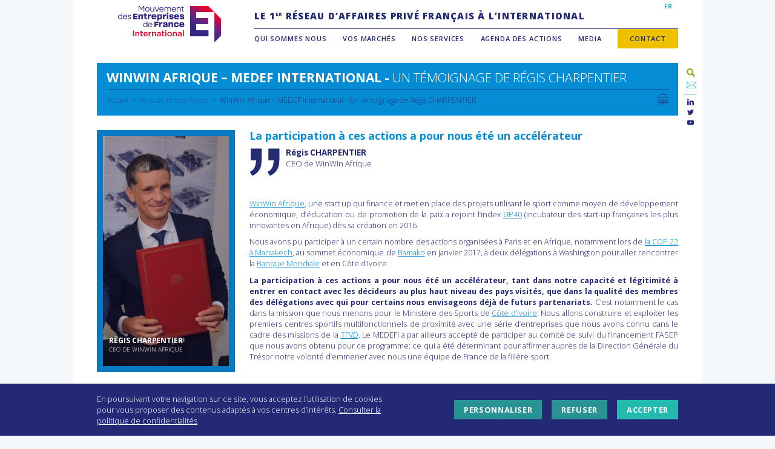

--- FILE ---
content_type: text/html; charset=UTF-8
request_url: https://www.medefinternational.fr/ils-nous-font-confiance/winwin/
body_size: 16580
content:
<!DOCTYPE html>
<html lang="fr-FR">
<head>
<meta charset="UTF-8">
<meta name="viewport" content="width=device-width, initial-scale=1, minimum-scale=1.0, maximum-scale=1.0, user-scalable=no">
<link rel="profile" href="http://gmpg.org/xfn/11">
<link rel="stylesheet" href="https://pro.fontawesome.com/releases/v5.8.2/css/all.css" integrity="sha384-xVVam1KS4+Qt2OrFa+VdRUoXygyKIuNWUUUBZYv+n27STsJ7oDOHJgfF0bNKLMJF" crossorigin="anonymous">
<link href="https://fonts.googleapis.com/css?family=Harmattan|Open+Sans:300;400,600,700,800&amp;subset=arabic,cyrillic,cyrillic-ext,latin-ext" rel="stylesheet">
<link href="https://fonts.googleapis.com/css2?family=Work+Sans:wght@100;200;300;400;600;700&display=swap" rel="stylesheet">
<script src="https://ajax.googleapis.com/ajax/libs/jquery/1.11.3/jquery.min.js"></script>
<script src="https://www.medefinternational.fr/wp-content/themes/medefi/node_modules/object-fit-images/dist/ofi.min.js"></script>

<meta name='robots' content='index, follow, max-image-preview:large, max-snippet:-1, max-video-preview:-1' />

	<!-- This site is optimized with the Yoast SEO plugin v26.6 - https://yoast.com/wordpress/plugins/seo/ -->
	<title>WinWin Afrique - MEDEF International - MEDEF International</title>
	<meta name="description" content="Témoignage et avis, membre de MEDEF International. MEDEF International, le premier réseau privé d&#039;affaires français à l&#039;international." />
	<link rel="canonical" href="https://www.medefinternational.fr/ils-nous-font-confiance/winwin/" />
	<meta property="og:locale" content="fr_FR" />
	<meta property="og:type" content="article" />
	<meta property="og:title" content="WinWin Afrique - MEDEF International - MEDEF International" />
	<meta property="og:description" content="Témoignage et avis, membre de MEDEF International. MEDEF International, le premier réseau privé d&#039;affaires français à l&#039;international." />
	<meta property="og:url" content="https://www.medefinternational.fr/ils-nous-font-confiance/winwin/" />
	<meta property="og:site_name" content="MEDEF International" />
	<meta property="article:modified_time" content="2020-03-24T12:51:05+00:00" />
	<meta name="twitter:card" content="summary_large_image" />
	<meta name="twitter:site" content="@MEDEF_I" />
	<meta name="twitter:label1" content="Written by" />
	<meta name="twitter:data1" content="Pauline Roubeau" />
	<script type="application/ld+json" class="yoast-schema-graph">{"@context":"https://schema.org","@graph":[{"@type":"WebPage","@id":"https://www.medefinternational.fr/ils-nous-font-confiance/winwin/","url":"https://www.medefinternational.fr/ils-nous-font-confiance/winwin/","name":"WinWin Afrique - MEDEF International - MEDEF International","isPartOf":{"@id":"https://www.medefinternational.fr/#website"},"datePublished":"2018-04-04T07:59:01+00:00","dateModified":"2020-03-24T12:51:05+00:00","description":"Témoignage et avis, membre de MEDEF International. MEDEF International, le premier réseau privé d'affaires français à l'international.","breadcrumb":{"@id":"https://www.medefinternational.fr/ils-nous-font-confiance/winwin/#breadcrumb"},"inLanguage":"fr-FR","potentialAction":[{"@type":"ReadAction","target":["https://www.medefinternational.fr/ils-nous-font-confiance/winwin/"]}]},{"@type":"BreadcrumbList","@id":"https://www.medefinternational.fr/ils-nous-font-confiance/winwin/#breadcrumb","itemListElement":[{"@type":"ListItem","position":1,"name":"Accueil","item":"https://www.medefinternational.fr/"},{"@type":"ListItem","position":2,"name":"WinWin Afrique &#8211; MEDEF International"}]},{"@type":"WebSite","@id":"https://www.medefinternational.fr/#website","url":"https://www.medefinternational.fr/","name":"MEDEF International","description":"Le 1er réseau privé d’affaires français à l’international","potentialAction":[{"@type":"SearchAction","target":{"@type":"EntryPoint","urlTemplate":"https://www.medefinternational.fr/?s={search_term_string}"},"query-input":{"@type":"PropertyValueSpecification","valueRequired":true,"valueName":"search_term_string"}}],"inLanguage":"fr-FR"}]}</script>
	<!-- / Yoast SEO plugin. -->


<link rel='dns-prefetch' href='//static.addtoany.com' />
<link rel='dns-prefetch' href='//cdn.plyr.io' />
<link rel='dns-prefetch' href='//cdn.jsdelivr.net' />
<link rel='dns-prefetch' href='//www.googletagmanager.com' />
<link rel="alternate" title="oEmbed (JSON)" type="application/json+oembed" href="https://www.medefinternational.fr/wp-json/oembed/1.0/embed?url=https%3A%2F%2Fwww.medefinternational.fr%2Fils-nous-font-confiance%2Fwinwin%2F" />
<link rel="alternate" title="oEmbed (XML)" type="text/xml+oembed" href="https://www.medefinternational.fr/wp-json/oembed/1.0/embed?url=https%3A%2F%2Fwww.medefinternational.fr%2Fils-nous-font-confiance%2Fwinwin%2F&#038;format=xml" />
<style id='wp-img-auto-sizes-contain-inline-css' type='text/css'>
img:is([sizes=auto i],[sizes^="auto," i]){contain-intrinsic-size:3000px 1500px}
/*# sourceURL=wp-img-auto-sizes-contain-inline-css */
</style>
<style id='wp-emoji-styles-inline-css' type='text/css'>

	img.wp-smiley, img.emoji {
		display: inline !important;
		border: none !important;
		box-shadow: none !important;
		height: 1em !important;
		width: 1em !important;
		margin: 0 0.07em !important;
		vertical-align: -0.1em !important;
		background: none !important;
		padding: 0 !important;
	}
/*# sourceURL=wp-emoji-styles-inline-css */
</style>
<link rel='stylesheet' id='wp-block-library-css' href='https://www.medefinternational.fr/wp-includes/css/dist/block-library/style.min.css?ver=6.9' type='text/css' media='all' />
<style id='global-styles-inline-css' type='text/css'>
:root{--wp--preset--aspect-ratio--square: 1;--wp--preset--aspect-ratio--4-3: 4/3;--wp--preset--aspect-ratio--3-4: 3/4;--wp--preset--aspect-ratio--3-2: 3/2;--wp--preset--aspect-ratio--2-3: 2/3;--wp--preset--aspect-ratio--16-9: 16/9;--wp--preset--aspect-ratio--9-16: 9/16;--wp--preset--color--black: #000000;--wp--preset--color--cyan-bluish-gray: #abb8c3;--wp--preset--color--white: #ffffff;--wp--preset--color--pale-pink: #f78da7;--wp--preset--color--vivid-red: #cf2e2e;--wp--preset--color--luminous-vivid-orange: #ff6900;--wp--preset--color--luminous-vivid-amber: #fcb900;--wp--preset--color--light-green-cyan: #7bdcb5;--wp--preset--color--vivid-green-cyan: #00d084;--wp--preset--color--pale-cyan-blue: #8ed1fc;--wp--preset--color--vivid-cyan-blue: #0693e3;--wp--preset--color--vivid-purple: #9b51e0;--wp--preset--gradient--vivid-cyan-blue-to-vivid-purple: linear-gradient(135deg,rgb(6,147,227) 0%,rgb(155,81,224) 100%);--wp--preset--gradient--light-green-cyan-to-vivid-green-cyan: linear-gradient(135deg,rgb(122,220,180) 0%,rgb(0,208,130) 100%);--wp--preset--gradient--luminous-vivid-amber-to-luminous-vivid-orange: linear-gradient(135deg,rgb(252,185,0) 0%,rgb(255,105,0) 100%);--wp--preset--gradient--luminous-vivid-orange-to-vivid-red: linear-gradient(135deg,rgb(255,105,0) 0%,rgb(207,46,46) 100%);--wp--preset--gradient--very-light-gray-to-cyan-bluish-gray: linear-gradient(135deg,rgb(238,238,238) 0%,rgb(169,184,195) 100%);--wp--preset--gradient--cool-to-warm-spectrum: linear-gradient(135deg,rgb(74,234,220) 0%,rgb(151,120,209) 20%,rgb(207,42,186) 40%,rgb(238,44,130) 60%,rgb(251,105,98) 80%,rgb(254,248,76) 100%);--wp--preset--gradient--blush-light-purple: linear-gradient(135deg,rgb(255,206,236) 0%,rgb(152,150,240) 100%);--wp--preset--gradient--blush-bordeaux: linear-gradient(135deg,rgb(254,205,165) 0%,rgb(254,45,45) 50%,rgb(107,0,62) 100%);--wp--preset--gradient--luminous-dusk: linear-gradient(135deg,rgb(255,203,112) 0%,rgb(199,81,192) 50%,rgb(65,88,208) 100%);--wp--preset--gradient--pale-ocean: linear-gradient(135deg,rgb(255,245,203) 0%,rgb(182,227,212) 50%,rgb(51,167,181) 100%);--wp--preset--gradient--electric-grass: linear-gradient(135deg,rgb(202,248,128) 0%,rgb(113,206,126) 100%);--wp--preset--gradient--midnight: linear-gradient(135deg,rgb(2,3,129) 0%,rgb(40,116,252) 100%);--wp--preset--font-size--small: 13px;--wp--preset--font-size--medium: 20px;--wp--preset--font-size--large: 36px;--wp--preset--font-size--x-large: 42px;--wp--preset--spacing--20: 0.44rem;--wp--preset--spacing--30: 0.67rem;--wp--preset--spacing--40: 1rem;--wp--preset--spacing--50: 1.5rem;--wp--preset--spacing--60: 2.25rem;--wp--preset--spacing--70: 3.38rem;--wp--preset--spacing--80: 5.06rem;--wp--preset--shadow--natural: 6px 6px 9px rgba(0, 0, 0, 0.2);--wp--preset--shadow--deep: 12px 12px 50px rgba(0, 0, 0, 0.4);--wp--preset--shadow--sharp: 6px 6px 0px rgba(0, 0, 0, 0.2);--wp--preset--shadow--outlined: 6px 6px 0px -3px rgb(255, 255, 255), 6px 6px rgb(0, 0, 0);--wp--preset--shadow--crisp: 6px 6px 0px rgb(0, 0, 0);}:where(.is-layout-flex){gap: 0.5em;}:where(.is-layout-grid){gap: 0.5em;}body .is-layout-flex{display: flex;}.is-layout-flex{flex-wrap: wrap;align-items: center;}.is-layout-flex > :is(*, div){margin: 0;}body .is-layout-grid{display: grid;}.is-layout-grid > :is(*, div){margin: 0;}:where(.wp-block-columns.is-layout-flex){gap: 2em;}:where(.wp-block-columns.is-layout-grid){gap: 2em;}:where(.wp-block-post-template.is-layout-flex){gap: 1.25em;}:where(.wp-block-post-template.is-layout-grid){gap: 1.25em;}.has-black-color{color: var(--wp--preset--color--black) !important;}.has-cyan-bluish-gray-color{color: var(--wp--preset--color--cyan-bluish-gray) !important;}.has-white-color{color: var(--wp--preset--color--white) !important;}.has-pale-pink-color{color: var(--wp--preset--color--pale-pink) !important;}.has-vivid-red-color{color: var(--wp--preset--color--vivid-red) !important;}.has-luminous-vivid-orange-color{color: var(--wp--preset--color--luminous-vivid-orange) !important;}.has-luminous-vivid-amber-color{color: var(--wp--preset--color--luminous-vivid-amber) !important;}.has-light-green-cyan-color{color: var(--wp--preset--color--light-green-cyan) !important;}.has-vivid-green-cyan-color{color: var(--wp--preset--color--vivid-green-cyan) !important;}.has-pale-cyan-blue-color{color: var(--wp--preset--color--pale-cyan-blue) !important;}.has-vivid-cyan-blue-color{color: var(--wp--preset--color--vivid-cyan-blue) !important;}.has-vivid-purple-color{color: var(--wp--preset--color--vivid-purple) !important;}.has-black-background-color{background-color: var(--wp--preset--color--black) !important;}.has-cyan-bluish-gray-background-color{background-color: var(--wp--preset--color--cyan-bluish-gray) !important;}.has-white-background-color{background-color: var(--wp--preset--color--white) !important;}.has-pale-pink-background-color{background-color: var(--wp--preset--color--pale-pink) !important;}.has-vivid-red-background-color{background-color: var(--wp--preset--color--vivid-red) !important;}.has-luminous-vivid-orange-background-color{background-color: var(--wp--preset--color--luminous-vivid-orange) !important;}.has-luminous-vivid-amber-background-color{background-color: var(--wp--preset--color--luminous-vivid-amber) !important;}.has-light-green-cyan-background-color{background-color: var(--wp--preset--color--light-green-cyan) !important;}.has-vivid-green-cyan-background-color{background-color: var(--wp--preset--color--vivid-green-cyan) !important;}.has-pale-cyan-blue-background-color{background-color: var(--wp--preset--color--pale-cyan-blue) !important;}.has-vivid-cyan-blue-background-color{background-color: var(--wp--preset--color--vivid-cyan-blue) !important;}.has-vivid-purple-background-color{background-color: var(--wp--preset--color--vivid-purple) !important;}.has-black-border-color{border-color: var(--wp--preset--color--black) !important;}.has-cyan-bluish-gray-border-color{border-color: var(--wp--preset--color--cyan-bluish-gray) !important;}.has-white-border-color{border-color: var(--wp--preset--color--white) !important;}.has-pale-pink-border-color{border-color: var(--wp--preset--color--pale-pink) !important;}.has-vivid-red-border-color{border-color: var(--wp--preset--color--vivid-red) !important;}.has-luminous-vivid-orange-border-color{border-color: var(--wp--preset--color--luminous-vivid-orange) !important;}.has-luminous-vivid-amber-border-color{border-color: var(--wp--preset--color--luminous-vivid-amber) !important;}.has-light-green-cyan-border-color{border-color: var(--wp--preset--color--light-green-cyan) !important;}.has-vivid-green-cyan-border-color{border-color: var(--wp--preset--color--vivid-green-cyan) !important;}.has-pale-cyan-blue-border-color{border-color: var(--wp--preset--color--pale-cyan-blue) !important;}.has-vivid-cyan-blue-border-color{border-color: var(--wp--preset--color--vivid-cyan-blue) !important;}.has-vivid-purple-border-color{border-color: var(--wp--preset--color--vivid-purple) !important;}.has-vivid-cyan-blue-to-vivid-purple-gradient-background{background: var(--wp--preset--gradient--vivid-cyan-blue-to-vivid-purple) !important;}.has-light-green-cyan-to-vivid-green-cyan-gradient-background{background: var(--wp--preset--gradient--light-green-cyan-to-vivid-green-cyan) !important;}.has-luminous-vivid-amber-to-luminous-vivid-orange-gradient-background{background: var(--wp--preset--gradient--luminous-vivid-amber-to-luminous-vivid-orange) !important;}.has-luminous-vivid-orange-to-vivid-red-gradient-background{background: var(--wp--preset--gradient--luminous-vivid-orange-to-vivid-red) !important;}.has-very-light-gray-to-cyan-bluish-gray-gradient-background{background: var(--wp--preset--gradient--very-light-gray-to-cyan-bluish-gray) !important;}.has-cool-to-warm-spectrum-gradient-background{background: var(--wp--preset--gradient--cool-to-warm-spectrum) !important;}.has-blush-light-purple-gradient-background{background: var(--wp--preset--gradient--blush-light-purple) !important;}.has-blush-bordeaux-gradient-background{background: var(--wp--preset--gradient--blush-bordeaux) !important;}.has-luminous-dusk-gradient-background{background: var(--wp--preset--gradient--luminous-dusk) !important;}.has-pale-ocean-gradient-background{background: var(--wp--preset--gradient--pale-ocean) !important;}.has-electric-grass-gradient-background{background: var(--wp--preset--gradient--electric-grass) !important;}.has-midnight-gradient-background{background: var(--wp--preset--gradient--midnight) !important;}.has-small-font-size{font-size: var(--wp--preset--font-size--small) !important;}.has-medium-font-size{font-size: var(--wp--preset--font-size--medium) !important;}.has-large-font-size{font-size: var(--wp--preset--font-size--large) !important;}.has-x-large-font-size{font-size: var(--wp--preset--font-size--x-large) !important;}
/*# sourceURL=global-styles-inline-css */
</style>

<style id='classic-theme-styles-inline-css' type='text/css'>
/*! This file is auto-generated */
.wp-block-button__link{color:#fff;background-color:#32373c;border-radius:9999px;box-shadow:none;text-decoration:none;padding:calc(.667em + 2px) calc(1.333em + 2px);font-size:1.125em}.wp-block-file__button{background:#32373c;color:#fff;text-decoration:none}
/*# sourceURL=/wp-includes/css/classic-themes.min.css */
</style>
<link rel='stylesheet' id='contact-form-7-css' href='https://www.medefinternational.fr/wp-content/plugins/contact-form-7/includes/css/styles.css?ver=6.1.4' type='text/css' media='all' />
<link rel='stylesheet' id='search-filter-plugin-styles-css' href='https://www.medefinternational.fr/wp-content/plugins/search-filter-pro/public/assets/css/search-filter.min.css?ver=2.5.19' type='text/css' media='all' />
<link rel='stylesheet' id='plyr-css-css' href='https://cdn.plyr.io/3.5.6/plyr.css?ver=1.0.0' type='text/css' media='all' />
<link rel='stylesheet' id='medefi-style-css' href='https://www.medefinternational.fr/wp-content/themes/medefi/style.css?ver=6.9' type='text/css' media='all' />
<link rel='stylesheet' id='custom-boostrap-css' href='https://www.medefinternational.fr/wp-content/themes/medefi/css/custom/custom-bootstrap.css?ver=6.9' type='text/css' media='all' />
<link rel='stylesheet' id='ionicons-css' href='https://www.medefinternational.fr/wp-content/themes/medefi/css/fonts/ionicons/css/ionicons.css?ver=6.9' type='text/css' media='all' />
<link rel='stylesheet' id='socicon-css' href='https://www.medefinternational.fr/wp-content/themes/medefi/css/fonts/socicon/styles.css?ver=6.9' type='text/css' media='all' />
<link rel='stylesheet' id='slidebars-css' href='https://www.medefinternational.fr/wp-content/themes/medefi/css/plugins/slidebars.css?ver=6.9' type='text/css' media='all' />
<link rel='stylesheet' id='slick-css' href='https://www.medefinternational.fr/wp-content/themes/medefi/css/plugins/select2.css?ver=6.9' type='text/css' media='all' />
<link rel='stylesheet' id='select2-css' href='https://www.medefinternational.fr/wp-content/themes/medefi/css/plugins/slick.css?ver=6.9' type='text/css' media='all' />
<link rel='stylesheet' id='colorbox-css' href='https://www.medefinternational.fr/wp-content/themes/medefi/css/plugins/colorbox.css?ver=6.9' type='text/css' media='all' />
<link rel='stylesheet' id='global-medefi-style-css' href='https://www.medefinternational.fr/wp-content/themes/medefi/css/global.css?ver=6.9' type='text/css' media='all' />
<link rel='stylesheet' id='header-medefi-style-css' href='https://www.medefinternational.fr/wp-content/themes/medefi/css/header.css?ver=6.9' type='text/css' media='all' />
<link rel='stylesheet' id='footer-medefi-style-css' href='https://www.medefinternational.fr/wp-content/themes/medefi/css/footer.css?ver=6.9' type='text/css' media='all' />
<link rel='stylesheet' id='content-medefi-style-css' href='https://www.medefinternational.fr/wp-content/themes/medefi/css/content.css?ver=6.9' type='text/css' media='all' />
<link rel='stylesheet' id='front-medefi-style-css' href='https://www.medefinternational.fr/wp-content/themes/medefi/css/front.css?ver=6.9' type='text/css' media='all' />
<link rel='stylesheet' id='form-medefi-style-css' href='https://www.medefinternational.fr/wp-content/themes/medefi/css/form.css?ver=6.9' type='text/css' media='all' />
<link rel='stylesheet' id='print-css' href='https://www.medefinternational.fr/wp-content/themes/medefi/css/print.css?ver=1.0.0' type='text/css' media='print' />
<link rel='stylesheet' id='front-page-css' href='https://www.medefinternational.fr/wp-content/themes/medefi/css/front-page.css?ver=6.9' type='text/css' media='all' />
<link rel='stylesheet' id='cookies-css' href='https://www.medefinternational.fr/wp-content/themes/medefi/css/cookies.css?ver=6.9' type='text/css' media='all' />
<link rel='stylesheet' id='addtoany-css' href='https://www.medefinternational.fr/wp-content/plugins/add-to-any/addtoany.min.css?ver=1.16' type='text/css' media='all' />
<link rel='stylesheet' id='cf7cf-style-css' href='https://www.medefinternational.fr/wp-content/plugins/cf7-conditional-fields/style.css?ver=2.6.7' type='text/css' media='all' />
<script type="text/javascript" id="addtoany-core-js-before">
/* <![CDATA[ */
window.a2a_config=window.a2a_config||{};a2a_config.callbacks=[];a2a_config.overlays=[];a2a_config.templates={};a2a_localize = {
	Share: "Partager",
	Save: "Enregistrer",
	Subscribe: "S'abonner",
	Email: "E-mail",
	Bookmark: "Marque-page",
	ShowAll: "Montrer tout",
	ShowLess: "Montrer moins",
	FindServices: "Trouver des service(s)",
	FindAnyServiceToAddTo: "Trouver instantan&eacute;ment des services &agrave; ajouter &agrave;",
	PoweredBy: "Propuls&eacute; par",
	ShareViaEmail: "Partager par e-mail",
	SubscribeViaEmail: "S’abonner par e-mail",
	BookmarkInYourBrowser: "Ajouter un signet dans votre navigateur",
	BookmarkInstructions: "Appuyez sur Ctrl+D ou \u2318+D pour mettre cette page en signet",
	AddToYourFavorites: "Ajouter &agrave; vos favoris",
	SendFromWebOrProgram: "Envoyer depuis n’importe quelle adresse e-mail ou logiciel e-mail",
	EmailProgram: "Programme d’e-mail",
	More: "Plus&#8230;",
	ThanksForSharing: "Merci de partager !",
	ThanksForFollowing: "Merci de nous suivre !"
};

a2a_config.num_services = 4;
a2a_config.prioritize = ["email", "twitter", "linkedin", "facebook"];
a2a_config.templates.email = {
    subject: "Cette page devrait vous intéresser : ${title}",
    body: "Lire plus : ${link}"
};
a2a_config.icon_color = "transparent";

//# sourceURL=addtoany-core-js-before
/* ]]> */
</script>
<script type="text/javascript" defer src="https://static.addtoany.com/menu/page.js" id="addtoany-core-js"></script>
<script type="text/javascript" src="https://www.medefinternational.fr/wp-includes/js/jquery/jquery.min.js?ver=3.7.1" id="jquery-core-js"></script>
<script type="text/javascript" src="https://www.medefinternational.fr/wp-includes/js/jquery/jquery-migrate.min.js?ver=3.4.1" id="jquery-migrate-js"></script>
<script type="text/javascript" defer src="https://www.medefinternational.fr/wp-content/plugins/add-to-any/addtoany.min.js?ver=1.1" id="addtoany-jquery-js"></script>
<script type="text/javascript" id="3d-flip-book-client-locale-loader-js-extra">
/* <![CDATA[ */
var FB3D_CLIENT_LOCALE = {"ajaxurl":"https://www.medefinternational.fr/wp-admin/admin-ajax.php","dictionary":{"Table of contents":"Table of contents","Close":"Close","Bookmarks":"Bookmarks","Thumbnails":"Thumbnails","Search":"Search","Share":"Share","Facebook":"Facebook","Twitter":"Twitter","Email":"Email","Play":"Play","Previous page":"Previous page","Next page":"Next page","Zoom in":"Zoom in","Zoom out":"Zoom out","Fit view":"Fit view","Auto play":"Auto play","Full screen":"Full screen","More":"More","Smart pan":"Smart pan","Single page":"Single page","Sounds":"Sounds","Stats":"Stats","Print":"Print","Download":"Download","Goto first page":"Goto first page","Goto last page":"Goto last page"},"images":"https://www.medefinternational.fr/wp-content/plugins/interactive-3d-flipbook-powered-physics-engine/assets/images/","jsData":{"urls":[],"posts":{"ids_mis":[],"ids":[]},"pages":[],"firstPages":[],"bookCtrlProps":[],"bookTemplates":[]},"key":"3d-flip-book","pdfJS":{"pdfJsLib":"https://www.medefinternational.fr/wp-content/plugins/interactive-3d-flipbook-powered-physics-engine/assets/js/pdf.min.js?ver=4.3.136","pdfJsWorker":"https://www.medefinternational.fr/wp-content/plugins/interactive-3d-flipbook-powered-physics-engine/assets/js/pdf.worker.js?ver=4.3.136","stablePdfJsLib":"https://www.medefinternational.fr/wp-content/plugins/interactive-3d-flipbook-powered-physics-engine/assets/js/stable/pdf.min.js?ver=2.5.207","stablePdfJsWorker":"https://www.medefinternational.fr/wp-content/plugins/interactive-3d-flipbook-powered-physics-engine/assets/js/stable/pdf.worker.js?ver=2.5.207","pdfJsCMapUrl":"https://www.medefinternational.fr/wp-content/plugins/interactive-3d-flipbook-powered-physics-engine/assets/cmaps/"},"cacheurl":"https://www.medefinternational.fr/wp-content/uploads/3d-flip-book/cache/","pluginsurl":"https://www.medefinternational.fr/wp-content/plugins/","pluginurl":"https://www.medefinternational.fr/wp-content/plugins/interactive-3d-flipbook-powered-physics-engine/","thumbnailSize":{"width":"150","height":"150"},"version":"1.16.17"};
//# sourceURL=3d-flip-book-client-locale-loader-js-extra
/* ]]> */
</script>
<script type="text/javascript" src="https://www.medefinternational.fr/wp-content/plugins/interactive-3d-flipbook-powered-physics-engine/assets/js/client-locale-loader.js?ver=1.16.17" id="3d-flip-book-client-locale-loader-js" async="async" data-wp-strategy="async"></script>
<script type="text/javascript" id="search-filter-plugin-build-js-extra">
/* <![CDATA[ */
var SF_LDATA = {"ajax_url":"https://www.medefinternational.fr/wp-admin/admin-ajax.php","home_url":"https://www.medefinternational.fr/","extensions":[]};
//# sourceURL=search-filter-plugin-build-js-extra
/* ]]> */
</script>
<script type="text/javascript" src="https://www.medefinternational.fr/wp-content/plugins/search-filter-pro/public/assets/js/search-filter-build.min.js?ver=2.5.19" id="search-filter-plugin-build-js"></script>
<script type="text/javascript" src="https://www.medefinternational.fr/wp-content/plugins/search-filter-pro/public/assets/js/select2.min.js?ver=2.5.19" id="search-filter-plugin-select2-js"></script>

<!-- Extrait de code de la balise Google (gtag.js) ajouté par Site Kit -->
<!-- Extrait Google Analytics ajouté par Site Kit -->
<script type="text/javascript" src="https://www.googletagmanager.com/gtag/js?id=GT-NM2DVJB" id="google_gtagjs-js" async></script>
<script type="text/javascript" id="google_gtagjs-js-after">
/* <![CDATA[ */
window.dataLayer = window.dataLayer || [];function gtag(){dataLayer.push(arguments);}
gtag("set","linker",{"domains":["www.medefinternational.fr"]});
gtag("js", new Date());
gtag("set", "developer_id.dZTNiMT", true);
gtag("config", "GT-NM2DVJB");
//# sourceURL=google_gtagjs-js-after
/* ]]> */
</script>
<link rel="https://api.w.org/" href="https://www.medefinternational.fr/wp-json/" /><link rel='shortlink' href='https://www.medefinternational.fr/?p=10541' />
<meta name="generator" content="Site Kit by Google 1.170.0" />
    <link rel="apple-touch-icon" sizes="180x180" href="https://www.medefinternational.fr/wp-content/themes/medefi/images/favicons/apple-touch-icon.png">
    <link rel="icon" type="image/png" sizes="32x32" href="https://www.medefinternational.fr/wp-content/themes/medefi/images/favicons/favicon-32x32.png">
    <link rel="icon" type="image/png" sizes="16x16" href="https://www.medefinternational.fr/wp-content/themes/medefi/images/favicons/favicon-16x16.png">
    <link rel="manifest" href="https://www.medefinternational.fr/wp-content/themes/medefi/images/favicons/site.webmanifest">
    <link rel="mask-icon" href="https://www.medefinternational.fr/wp-content/themes/medefi/images/favicons/safari-pinned-tab.svg" color="#2f2483">
    <meta name="msapplication-TileColor" content="#ffffff">
    <meta name="theme-color" content="#ffffff">
</head>

<body class="wp-singular temoignages-template-default single single-temoignages postid-10541 wp-theme-medefi">

	<a class="skip-link screen-reader-text" href="#content">Aller au contenu</a>
	<header id="masthead" class="site-header" role="banner" canvas="">
		<section class="site-branding">
							<a id ="site-logo" href="https://www.medefinternational.fr/accueil" rel="home" title="MEDEF International"></a>
						<a id="nav-toggle" class="ion-navicon"></a>
		</section><!-- .site-branding -->
        <section class="site-main-navigation no-mobile">
            <nav id="multilingual-navigation">
                <div class="menu-menu-multilingues-container"><ul id="multilingual-menu" class="menu"><li id="menu-item-6776" class="menu-item menu-item-type-post_type menu-item-object-page menu-item-home menu-item-6776"><a href="https://www.medefinternational.fr/">FR</a></li>
</ul></div>            </nav>
                                        <section class="site-description"><p>LE 1<sup>ER</sup> RÉSEAU D’AFFAIRES PRIVÉ FRANÇAIS À L’INTERNATIONAL</p>
</section>
            <!-- .site-description -->
            <!--                 <a href="#login" id="members-link" class="colorbox">Espace Adhérents</a>
                <div id="login" class="inline-colorbox">
                    <form name="loginform" id="loginform" action="https://www.medefinternational.fr/wp-login.php" method="post"><p class="login-username">
				<label for="user_login">Identifiant ou adresse e-mail</label>
				<input type="text" name="log" id="user_login" autocomplete="username" class="input" value="" size="20" />
			</p><p class="login-password">
				<label for="user_pass">Mot de passe</label>
				<input type="password" name="pwd" id="user_pass" autocomplete="current-password" spellcheck="false" class="input" value="" size="20" />
			</p><p class="login-remember"><label><input name="rememberme" type="checkbox" id="rememberme" value="forever" /> Se souvenir de moi</label></p><p class="login-submit">
				<input type="submit" name="wp-submit" id="wp-submit" class="button button-primary" value="Se connecter" />
				<input type="hidden" name="redirect_to" value="https://www.medefinternational.fr/espace-adherents" />
			</p></form>                </div>
             -->
            <nav id="main-navigation" class="main-navigation" role="navigation">
                <div class="menu-menu-principal-container"><ul id="primary-menu" class="menu"><li id="menu-item-9" class="menu-item menu-item-type-custom menu-item-object-custom menu-item-has-children menu-item-9"><a href="#">Qui sommes nous</a>
<ul class="sub-menu">
	<li id="menu-item-13575" class="menu-item menu-item-type-custom menu-item-object-custom menu-item-13575"><a href="https://www.medefinternational.fr/notre-association/">Notre association</a></li>
	<li id="menu-item-5815" class="menu-item menu-item-type-post_type menu-item-object-page menu-item-5815"><a href="https://www.medefinternational.fr/gouvernance-bureau/">Notre bureau</a></li>
	<li id="menu-item-5831" class="menu-item menu-item-type-post_type menu-item-object-page menu-item-5831"><a href="https://www.medefinternational.fr/equipe/">Notre équipe</a></li>
	<li id="menu-item-11201" class="menu-item menu-item-type-post_type menu-item-object-page menu-item-11201"><a href="https://www.medefinternational.fr/reseaufrance/">Notre réseau en France</a></li>
	<li id="menu-item-13570" class="menu-item menu-item-type-custom menu-item-object-custom menu-item-13570"><a href="https://www.medefinternational.fr/reseaumondial/">Nos partenaires dans le monde</a></li>
</ul>
</li>
<li id="menu-item-14" class="menu-item menu-item-type-custom menu-item-object-custom menu-item-has-children menu-item-14"><a href="#">Vos marchés</a>
<ul class="sub-menu">
	<li id="menu-item-14341" class="menu-item menu-item-type-custom menu-item-object-custom menu-item-14341"><a href="https://www.medefinternational.fr/filieres/">Par filières</a></li>
	<li id="menu-item-13614" class="menu-item menu-item-type-custom menu-item-object-custom menu-item-13614"><a href="https://www.medefinternational.fr/ifis-financements/">IFIs &#038; Financements</a></li>
</ul>
</li>
<li id="menu-item-12" class="menu-item menu-item-type-custom menu-item-object-custom menu-item-has-children menu-item-12"><a href="#">Nos services</a>
<ul class="sub-menu">
	<li id="menu-item-6034" class="menu-item menu-item-type-post_type menu-item-object-page menu-item-6034"><a href="https://www.medefinternational.fr/loffre-de-services/">L’offre de services</a></li>
	<li id="menu-item-14018" class="menu-item menu-item-type-custom menu-item-object-custom menu-item-14018"><a href="https://www.medefinternational.fr/adhesion-avantages/">Adhésion</a></li>
	<li id="menu-item-14017" class="menu-item menu-item-type-custom menu-item-object-custom menu-item-14017"><a href="https://www.medefinternational.fr/adhesion-modalites/">Modalités d&rsquo;adhésion</a></li>
	<li id="menu-item-17583" class="menu-item menu-item-type-custom menu-item-object-custom menu-item-17583"><a href="https://www.medefinternational.fr/offre-webinaire/">Offre webinaire</a></li>
	<li id="menu-item-17287" class="menu-item menu-item-type-custom menu-item-object-custom menu-item-17287"><a href="http://www.medefinternational.fr/financements/">Offre IFIs Washington</a></li>
	<li id="menu-item-13616" class="menu-item menu-item-type-custom menu-item-object-custom menu-item-13616"><a href="https://www.medefinternational.fr/startup/">Offre start-ups</a></li>
</ul>
</li>
<li id="menu-item-11" class="menu-item menu-item-type-custom menu-item-object-custom menu-item-has-children menu-item-11"><a href="#">Agenda des actions</a>
<ul class="sub-menu">
	<li id="menu-item-104" class="menu-item menu-item-type-post_type_archive menu-item-object-actions menu-item-104"><a href="https://www.medefinternational.fr/agenda/">Actions à venir</a></li>
	<li id="menu-item-8321" class="menu-item menu-item-type-post_type menu-item-object-page menu-item-8321"><a href="https://www.medefinternational.fr/actions-passees/">Actions passées</a></li>
	<li id="menu-item-13052" class="menu-item menu-item-type-post_type menu-item-object-page menu-item-13052"><a href="https://www.medefinternational.fr/contact/">Être informé de l&rsquo;agenda</a></li>
</ul>
</li>
<li id="menu-item-13" class="menu-item menu-item-type-custom menu-item-object-custom menu-item-has-children menu-item-13"><a href="#">Media</a>
<ul class="sub-menu">
	<li id="menu-item-5754" class="menu-item menu-item-type-post_type_archive menu-item-object-documents menu-item-5754"><a href="https://www.medefinternational.fr/kiosque/">Publications</a></li>
	<li id="menu-item-11998" class="menu-item menu-item-type-post_type_archive menu-item-object-documents_press menu-item-11998"><a href="https://www.medefinternational.fr/espace-presse/">Espace presse</a></li>
	<li id="menu-item-5744" class="menu-item menu-item-type-post_type_archive menu-item-object-tribunes menu-item-5744"><a href="https://www.medefinternational.fr/tribunes/">Les échos du réseau &#8211; tribunes</a></li>
	<li id="menu-item-16036" class="menu-item menu-item-type-custom menu-item-object-custom menu-item-16036"><a href="https://www.medefinternational.fr/videos/covid19echosdureseau/">Les échos du réseau &#8211; vidéo</a></li>
	<li id="menu-item-13629" class="menu-item menu-item-type-custom menu-item-object-custom menu-item-13629"><a href="https://www.medefinternational.fr/videos/">Vidéos</a></li>
</ul>
</li>
<li id="menu-item-13015" class="contact bg-yellow-mustard menu-item menu-item-type-post_type menu-item-object-page menu-item-13015"><a href="https://www.medefinternational.fr/contact/">Contact</a></li>
</ul></div>            </nav><!-- #main-navigation -->
            <ul class="right-widget">
                <li class="search">
                <form role="search" method="get" id="searchform" class="searchform" action="https://www.medefinternational.fr/">
                    <div>
                    <input type="text" class="search-input" value="" name="s" id="s" />
                    <input type="submit" id="searchsubmit" value="Rechercher"/>
                    </div>
                </form>

                </li>
                <li class="mail"><a href="/contact" target="_self"></a></li>
                <span class="filet"></span>
                                                                                                                <li><a href="https://www.linkedin.com/company/medef-international" target="_blank" class="socicon-linkedin" title="LinkedIn"></a></li>
                                                                <li><a href="https://twitter.com/medef_i" target="_blank" class="socicon-twitter" title="Twitter"></a></li>
                                                                <li><a href="https://www.youtube.com/channel/UCFuy7v5r7LEIOdeLU9zJrjQ/" target="_blank" class="socicon-youtube" title="YouTube"></a></li>
                                                                                    </ul>
        </section>

	</header><!-- #masthead -->
    <section id="page" canvas="container">
        <section class="container">
                            <section class="site-description mobile-only">
                    <span> <p>LE 1<sup>ER</sup> RÉSEAU D’AFFAIRES PRIVÉ FRANÇAIS À L’INTERNATIONAL</p>
 </span>
                </section>
            <!-- .site-description -->
	        <section id="content" class="site-content">

	        

<div id="primary" class="content-area">
    <main id="main" class="site-main theme-blue-celest" role="main">

        
        <article id="post-10541" class="post-10541 temoignages type-temoignages status-publish hentry">
            <header class="article-header mg-top bg-blue-celest">
                <div class="full-article-header">
                    <div class="page-title">
                        <h1>WinWin Afrique &#8211; MEDEF International - <span class="normal">Un témoignage de <span class="tribune_author">Régis CHARPENTIER</span></span></h1>
                    </div><!-- .page-tite -->
                    <span class="filet bg-blue-medef"></span>
                    <div class="page-actions-links">
                        <ul class="breadcrumbs">
                            <li><a href="https://www.medefinternational.fr/accueil" rel="home" title="MEDEF International">Accueil</a></li>
                            <li><a href="/ils-nous-font-confiance/">Ils nous font confiance</a></li>
                            <li class="last">WinWin Afrique &#8211; MEDEF International - Un témoignage de <span class="tribune_author">Régis CHARPENTIER</span></li>     
                        </ul>
                        <div class="actions-link">
                            <a href="javascript:window.print()" class="print"></a><span class="vertical-filet">&#124;</span>
                            <div class="a2a_kit a2a_kit_size_16 addtoany_list" data-a2a-url="https://www.medefinternational.fr/ils-nous-font-confiance/winwin/" data-a2a-title="WinWin Afrique – MEDEF International"><a class="a2a_dd addtoany_share_save addtoany_share" href="https://www.addtoany.com/share"><img src="https://static.addtoany.com/buttons/favicon.png" alt="Share"></a></div>                        </div>
                    </div>
                </div><!-- .full-article-header -->
            </header><!-- .article-header -->
            <main class="tribune-content-wrapper mg-top">
                <div class="tribune-portrait-wrapper">
                    <div class="tribune-portrait bg-blue-celest">
                        <ul class="tribune_authors"><li><span class="name">Régis CHARPENTIER</span><span class="fonction">CEO de WinWin Afrique</span></li></ul>                                                <div class="alpha-picture"></div><div class="image" style="background: url('https://www.medefinternational.fr/wp-content/uploads/2018/04/Regis_Charpentier.jpg') center center no-repeat #006c8c; -webkit-background-size: cover; -moz-background-size: cover; background-size: cover;"></div>
                                            </div>
                </div>
                <div class="tribune-content">
                                            <div class="quote-wrapper mg-bottom mobile-only">
                            <div class="quote blue-celest bold">La participation à ces actions a pour nous été un accélérateur</div>
                            <div class="quote_author"><span class="name bold">Régis CHARPENTIER</span><span class="fonction">CEO de WinWin Afrique</span></div>
                        </div>
                                                                                                                            <div class="quote-wrapper mg-bottom no-mobile">
                            <div class="quote blue-celest bold">La participation à ces actions a pour nous été un accélérateur</div>
                            <div class="quote_author"><span class="name bold">Régis CHARPENTIER</span><span class="fonction">CEO de WinWin Afrique</span></div>
                        </div>
                                        <div class="content">
                        <p style="text-align: justify"><a href="http://winwinafrique.com">WinWin Afrique</a>, une start up qui finance et met en place des projets utilisant le sport comme moyen de développement économique, d’éducation ou de promotion de la paix a rejoint l’index <a href="https://www.medefinternational.fr/startup/">UP40</a> (incubateur des start-up françaises les plus innovantes en Afrique) dès sa création en 2016.</p>
<p style="text-align: justify">Nous avons pu participer à un certain nombre des actions organisées à Paris et en Afrique, notamment lors de <a href="http://www.medefinternational.fr/actions/delegation-de-chefs-dentreprise-maroc-cop-22/">la COP 22 à Marrakech</a>, au sommet économique de <a href="https://www.medefinternational.fr/services/sahel/">Bamako</a> en janvier 2017, à deux délégations à Washington pour aller rencontrer la <a href="https://www.medefinternational.fr/financements/">Banque Mondiale</a> et en Côte d’Ivoire.</p>
<p style="text-align: justify"><strong>La participation à ces actions a pour nous été un accélérateur, tant dans notre capacité et légitimité à entrer en contact avec les décideurs au plus haut niveau des pays visités, que dans la qualité des membres des délégations avec qui pour certains nous envisageons déjà de futurs partenariats.</strong> C’est notamment le cas dans la mission que nous menons pour le Ministère des Sports de <a href="https://www.medefinternational.fr/services/afrique-de-louest/">Côte d’Ivoire</a>. Nous allons construire et exploiter les premiers centres sportifs multifonctionnels de proximité avec une série d’entreprises que nous avons connu dans le cadre des missions de la <a href="http://www.medefinternational.fr/services-par-filiere/ville-durable/">TFVD</a>. Le MEDEFI a par ailleurs accepté de participer au comité de suivi du financement FASEP que nous avons obtenu pour ce programme; ce qui a été déterminant pour affirmer auprès de la Direction Générale du Trésor notre volonté d’emmener avec nous une équipe de France de la filière sport.</p>
                    </div>
                </div>
            </main>  
        </article>

                    </main><!-- #main -->
    
        <aside class="aside-bottom mg-bottom" role="complementary">
        <div class="block-last-tribunes mg-top">
            <h2 class="block-title">Nos derniers témoignages</h2>
            <div class="tribunes-list"> 
                            <a href="https://www.medefinternational.fr/ils-nous-font-confiance/semmaris/" class="tribune-portrait bg-blue-celest">
                                            <div class="tribune-list-content">
                            <div class="title">Témoignage</div>
                                                        <ul class="tribune_authors_list"><li><span class="name">Benoît JUSTER</span><span class="fonction">Directeur exécutif de Semmaris</span></li></ul>                                                        <div class="text-resumed">Rungis est le premier marché de gros de produits...</div>
                                
                        </div>
                        <div class="alpha-picture"></div><div class="image" style="background: url('https://www.medefinternational.fr/wp-content/uploads/2019/09/Benoit_Juster.jpg') center center no-repeat #006c8c; -webkit-background-size: cover; -moz-background-size: cover; background-size: cover;"></div>
                                    </a>
                            <a href="https://www.medefinternational.fr/ils-nous-font-confiance/aria-technologies/" class="tribune-portrait bg-blue-celest">
                                            <div class="tribune-list-content">
                            <div class="title">Témoignage</div>
                                                        <ul class="tribune_authors_list"><li><span class="name">Marc CHIAPPERO</span><span class="fonction">Directeur général d'ARIA Technologies Brazil</span></li></ul>                                                        <div class="text-resumed">ARIA Technologies et sa filiale ARIA do Brasil cherchent...</div>
                                
                        </div>
                        <div class="alpha-picture"></div><div class="image" style="background: url('https://www.medefinternational.fr/wp-content/uploads/2019/09/Marc_Chiappero.jpg') center center no-repeat #006c8c; -webkit-background-size: cover; -moz-background-size: cover; background-size: cover;"></div>
                                    </a>
                            <a href="https://www.medefinternational.fr/ils-nous-font-confiance/vicat/" class="tribune-portrait bg-blue-celest">
                                            <div class="tribune-list-content">
                            <div class="title">Témoignage</div>
                                                        <ul class="tribune_authors_list"><li><span class="name">Guy SIDOS</span><span class="fonction">PDG de Vicat, vice-président du conseil des affaires franco-kazakhstanais de MEDEF International </span></li></ul>                                                        <div class="text-resumed">En octobre 2018, MEDEF International a mené une première...</div>
                                
                        </div>
                        <div class="alpha-picture"></div><div class="image" style="background: url('https://www.medefinternational.fr/wp-content/uploads/2017/01/Portrait-Guy-Sidos-haute-def-Copie-min-400x800.jpg') center center no-repeat #006c8c; -webkit-background-size: cover; -moz-background-size: cover; background-size: cover;"></div>
                                    </a>
                            <a href="https://www.medefinternational.fr/ils-nous-font-confiance/finalcad/" class="tribune-portrait bg-blue-celest">
                                            <div class="tribune-list-content">
                            <div class="title">Témoignage</div>
                                                        <ul class="tribune_authors_list"><li><span class="name">Christophe DES DORIDES</span><span class="fonction"> Vice-président de Finalcad</span></li></ul>                                                        <div class="text-resumed">FINALCAD est une scale-up française qui édite une plateforme...</div>
                                
                        </div>
                        <div class="alpha-picture"></div><div class="image" style="background: url('https://www.medefinternational.fr/wp-content/uploads/2019/09/Christophe_Des_Dorides-400x393.jpg') center center no-repeat #006c8c; -webkit-background-size: cover; -moz-background-size: cover; background-size: cover;"></div>
                                    </a>
                            <a href="https://www.medefinternational.fr/ils-nous-font-confiance/canalplus/" class="tribune-portrait bg-blue-celest">
                                            <div class="tribune-list-content">
                            <div class="title">Témoignage</div>
                                                        <ul class="tribune_authors_list"><li><span class="name">Jacques du Puy</span><span class="fonction"> Président de CANAL+ INTERNATIONAL</span></li></ul>                                                        <div class="text-resumed">Le groupe CANAL+ compte à ce jour 7,8 Millions...</div>
                                
                        </div>
                        <div class="alpha-picture"></div><div class="image" style="background: url('https://www.medefinternational.fr/wp-content/uploads/2019/09/J.-du-Puy-400x800.jpg') center center no-repeat #006c8c; -webkit-background-size: cover; -moz-background-size: cover; background-size: cover;"></div>
                                    </a>
                            <a href="https://www.medefinternational.fr/ils-nous-font-confiance/thales/" class="tribune-portrait bg-blue-celest">
                                            <div class="tribune-list-content">
                            <div class="title">Témoignage</div>
                                                        <ul class="tribune_authors_list"><li><span class="name">Walid PEREZ</span><span class="fonction">Directeur Commercial du Groupe Thales pour l’Amérique Centrale, les Caraïbes et le Venezuela </span></li></ul>                                                        <div class="text-resumed">Dans le cadre du développement commercial des activités du...</div>
                                
                        </div>
                        <div class="alpha-picture"></div><div class="image" style="background: url('https://www.medefinternational.fr/wp-content/uploads/2019/09/Walid_Perez-400x678.jpg') center center no-repeat #006c8c; -webkit-background-size: cover; -moz-background-size: cover; background-size: cover;"></div>
                                    </a>
                            <a href="https://www.medefinternational.fr/ils-nous-font-confiance/veolia-medef-international/" class="tribune-portrait bg-blue-celest">
                                            <div class="tribune-list-content">
                            <div class="title">Témoignage</div>
                                                        <ul class="tribune_authors_list"><li><span class="name">David DELAVEAU</span><span class="fonction">directeur Développement Grands Projets Latam de VEOLIA</span></li></ul>                                                        <div class="text-resumed">J’ai participé à la délégation de MEDEF International au...</div>
                                
                        </div>
                        <div class="alpha-picture"></div><div class="image" style="background: url('https://www.medefinternational.fr/wp-content/uploads/2019/09/David_Delaveau-400x405.jpg') center center no-repeat #006c8c; -webkit-background-size: cover; -moz-background-size: cover; background-size: cover;"></div>
                                    </a>
                            <a href="https://www.medefinternational.fr/ils-nous-font-confiance/avril/" class="tribune-portrait bg-blue-celest">
                                            <div class="tribune-list-content">
                            <div class="title">Témoignage</div>
                                                        <ul class="tribune_authors_list"><li><span class="name">Stéphane YRLES</span><span class="fonction">Secrétaire Général du Groupe Avril </span></li></ul>                                                        <div class="text-resumed">Fondé en 1983 à l&rsquo;initiative du monde agricole français...</div>
                                
                        </div>
                        <div class="alpha-picture"></div><div class="image" style="background: url('https://www.medefinternational.fr/wp-content/uploads/2019/09/Yrles_Stephane_Avril.jpg') center center no-repeat #006c8c; -webkit-background-size: cover; -moz-background-size: cover; background-size: cover;"></div>
                                    </a>
                            <a href="https://www.medefinternational.fr/ils-nous-font-confiance/sunna/" class="tribune-portrait bg-blue-celest">
                                            <div class="tribune-list-content">
                            <div class="title">Témoignage</div>
                                                        <ul class="tribune_authors_list"><li><span class="name">Stéphane REDON</span><span class="fonction">Directeur Commercial de Sunna Design</span></li></ul>                                                        <div class="text-resumed">SUNNA DESIGN, Start Up Bordelaise, spécialisée dans la conception...</div>
                                
                        </div>
                        <div class="alpha-picture"></div><div class="image" style="background: url('https://www.medefinternational.fr/wp-content/uploads/2018/03/Stephane_Redon-400x575.jpg') center center no-repeat #006c8c; -webkit-background-size: cover; -moz-background-size: cover; background-size: cover;"></div>
                                    </a>
                            <a href="https://www.medefinternational.fr/ils-nous-font-confiance/alcor/" class="tribune-portrait bg-blue-celest">
                                            <div class="tribune-list-content">
                            <div class="title">Témoignage</div>
                                                        <ul class="tribune_authors_list"><li><span class="name">Eric LEPORT</span><span class="fonction">Président d'ALCOR EQUIPEMENTS<br />
</span></li></ul>                                                        <div class="text-resumed">Nous avons participé à la mission de la Task...</div>
                                
                        </div>
                        <div class="alpha-picture"></div><div class="image" style="background: url('https://www.medefinternational.fr/wp-content/uploads/2018/03/Eric_Leport.jpg') center center no-repeat #006c8c; -webkit-background-size: cover; -moz-background-size: cover; background-size: cover;"></div>
                                    </a>
                        </div>
            <div class="tribune-slideshow-count bg-blue-celest"></div>
        </div>
    </aside>
    </div><!-- #primary -->



</section><!-- #content -->

<footer id="colophon" class="site-footer mg-top" role="contentinfo">
    <div class="site-info">
        <div class="contact-form-access mobile-only bg-blue-medef mg-bottom">
            <span class="title uppercase bold">Être informé de nos prochaines actions</span>
            <form id="email-to-contact" action="/contact/?email=email&object=Être%20informé%20des%20actions%20à%20venir" method="get">
                <input name="email" type='email' placeholder="Email">
                <input type="submit" value="S'inscrire">
            </form>
        </div>
        <div class="address">
            <a id ="logo-bottom" href="https://www.medefinternational.fr/accueil" rel="home" title="MEDEF International"></a>
                                                    <div class="address-content">
                    <span class="address-name bold uppercase">MEDEF International</span>
                    <div class="address-office">20 avenue Rapp<br />
75007 Paris - France</div>
                    <div class="address-postal">55 avenue bosquet<br />
75330 Paris Cedex 7 - France</div>
                    <hr/>
                                        <ul class="social-links">
                                                                            <li><a href="https://www.linkedin.com/company/medef-international" target="_blank" class="socicon-linkedin" title="LinkedIn"></a></li>
                                                                            <li><a href="https://twitter.com/medef_i" target="_blank" class="socicon-twitter" title="Twitter"></a></li>
                                                                            <li><a href="https://www.youtube.com/channel/UCFuy7v5r7LEIOdeLU9zJrjQ/" target="_blank" class="socicon-youtube" title="YouTube"></a></li>
                                            </ul>
                                    </div>
                        
        </div>
        <div class="site-info-right no-mobile mg-bottom">
            <div class="contact-form-access">
                <span class="title uppercase bold">Être informé de nos prochaines actions</span>
                <form id="email-to-contact" action="/contact/?email=email&object=Être%20informé%20des%20actions%20à%20venir" method="get">
                    <input name="email" type='email' placeholder="Email">
                    <input type="submit" value="S'inscrire">
                </form>
            </div>
            <div class="menu-footer mg-top">
                <div class="menu-menu-principal-container"><ul id="footer-menu" class="menu"><li class="menu-item menu-item-type-custom menu-item-object-custom menu-item-has-children menu-item-9"><a href="#">Qui sommes nous</a>
<ul class="sub-menu">
	<li class="menu-item menu-item-type-custom menu-item-object-custom menu-item-13575"><a href="https://www.medefinternational.fr/notre-association/">Notre association</a></li>
	<li class="menu-item menu-item-type-post_type menu-item-object-page menu-item-5815"><a href="https://www.medefinternational.fr/gouvernance-bureau/">Notre bureau</a></li>
	<li class="menu-item menu-item-type-post_type menu-item-object-page menu-item-5831"><a href="https://www.medefinternational.fr/equipe/">Notre équipe</a></li>
	<li class="menu-item menu-item-type-post_type menu-item-object-page menu-item-11201"><a href="https://www.medefinternational.fr/reseaufrance/">Notre réseau en France</a></li>
	<li class="menu-item menu-item-type-custom menu-item-object-custom menu-item-13570"><a href="https://www.medefinternational.fr/reseaumondial/">Nos partenaires dans le monde</a></li>
</ul>
</li>
<li class="menu-item menu-item-type-custom menu-item-object-custom menu-item-has-children menu-item-14"><a href="#">Vos marchés</a>
<ul class="sub-menu">
	<li class="menu-item menu-item-type-custom menu-item-object-custom menu-item-14341"><a href="https://www.medefinternational.fr/filieres/">Par filières</a></li>
	<li class="menu-item menu-item-type-custom menu-item-object-custom menu-item-13614"><a href="https://www.medefinternational.fr/ifis-financements/">IFIs &#038; Financements</a></li>
</ul>
</li>
<li class="menu-item menu-item-type-custom menu-item-object-custom menu-item-has-children menu-item-12"><a href="#">Nos services</a>
<ul class="sub-menu">
	<li class="menu-item menu-item-type-post_type menu-item-object-page menu-item-6034"><a href="https://www.medefinternational.fr/loffre-de-services/">L’offre de services</a></li>
	<li class="menu-item menu-item-type-custom menu-item-object-custom menu-item-14018"><a href="https://www.medefinternational.fr/adhesion-avantages/">Adhésion</a></li>
	<li class="menu-item menu-item-type-custom menu-item-object-custom menu-item-14017"><a href="https://www.medefinternational.fr/adhesion-modalites/">Modalités d&rsquo;adhésion</a></li>
	<li class="menu-item menu-item-type-custom menu-item-object-custom menu-item-17583"><a href="https://www.medefinternational.fr/offre-webinaire/">Offre webinaire</a></li>
	<li class="menu-item menu-item-type-custom menu-item-object-custom menu-item-17287"><a href="http://www.medefinternational.fr/financements/">Offre IFIs Washington</a></li>
	<li class="menu-item menu-item-type-custom menu-item-object-custom menu-item-13616"><a href="https://www.medefinternational.fr/startup/">Offre start-ups</a></li>
</ul>
</li>
<li class="menu-item menu-item-type-custom menu-item-object-custom menu-item-has-children menu-item-11"><a href="#">Agenda des actions</a>
<ul class="sub-menu">
	<li class="menu-item menu-item-type-post_type_archive menu-item-object-actions menu-item-104"><a href="https://www.medefinternational.fr/agenda/">Actions à venir</a></li>
	<li class="menu-item menu-item-type-post_type menu-item-object-page menu-item-8321"><a href="https://www.medefinternational.fr/actions-passees/">Actions passées</a></li>
	<li class="menu-item menu-item-type-post_type menu-item-object-page menu-item-13052"><a href="https://www.medefinternational.fr/contact/">Être informé de l&rsquo;agenda</a></li>
</ul>
</li>
<li class="menu-item menu-item-type-custom menu-item-object-custom menu-item-has-children menu-item-13"><a href="#">Media</a>
<ul class="sub-menu">
	<li class="menu-item menu-item-type-post_type_archive menu-item-object-documents menu-item-5754"><a href="https://www.medefinternational.fr/kiosque/">Publications</a></li>
	<li class="menu-item menu-item-type-post_type_archive menu-item-object-documents_press menu-item-11998"><a href="https://www.medefinternational.fr/espace-presse/">Espace presse</a></li>
	<li class="menu-item menu-item-type-post_type_archive menu-item-object-tribunes menu-item-5744"><a href="https://www.medefinternational.fr/tribunes/">Les échos du réseau &#8211; tribunes</a></li>
	<li class="menu-item menu-item-type-custom menu-item-object-custom menu-item-16036"><a href="https://www.medefinternational.fr/videos/covid19echosdureseau/">Les échos du réseau &#8211; vidéo</a></li>
	<li class="menu-item menu-item-type-custom menu-item-object-custom menu-item-13629"><a href="https://www.medefinternational.fr/videos/">Vidéos</a></li>
</ul>
</li>
<li class="contact bg-yellow-mustard menu-item menu-item-type-post_type menu-item-object-page menu-item-13015"><a href="https://www.medefinternational.fr/contact/">Contact</a></li>
</ul></div>            </div>
        </div>
    </div>
</footer><!-- #colophon -->
<section id="page-bottom" role="contentinfo">
    <div class="menu-menu-pied-de-page-container"><ul id="bottom-menu" class="menu"><li id="menu-item-12581" class="menu-item menu-item-type-post_type menu-item-object-page menu-item-12581"><a href="https://www.medefinternational.fr/conditions-generales-de-participation/">Conditions générales de participation</a></li>
<li id="menu-item-6046" class="menu-item menu-item-type-post_type menu-item-object-page menu-item-privacy-policy menu-item-6046"><a rel="privacy-policy" href="https://www.medefinternational.fr/mentions-legales/">Mentions légales</a></li>
<li id="menu-item-18759" class="cookies-management-footer-menu menu-item menu-item-type-custom menu-item-object-custom menu-item-18759"><a href="#">Gestion des cookies</a></li>
<li id="menu-item-6054" class="menu-item menu-item-type-post_type menu-item-object-page menu-item-6054"><a href="https://www.medefinternational.fr/f-a-q/">Foire aux questions</a></li>
<li id="menu-item-6053" class="menu-item menu-item-type-post_type menu-item-object-page menu-item-6053"><a href="https://www.medefinternational.fr/recrutement/">Recrutement</a></li>
<li id="menu-item-6055" class="menu-item menu-item-type-custom menu-item-object-custom menu-item-6055"><a target="_blank" href="http://www.medef.com">www.medef.com</a></li>
</ul></div></section>
</section><!-- .container -->
</section><!-- #page -->

<nav id="nav-sidebar" off-canvas="nav-sidebar right push">
    <div class="menu-title bg-blue-tiffany">
        <h2>Menu</h2>
    </div>
    <nav id="main-navigation" class="main-navigation" role="navigation">
        <div class="menu-menu-principal-container"><ul id="primary-menu" class="menu"><li class="menu-item menu-item-type-custom menu-item-object-custom menu-item-has-children menu-item-9"><a href="#">Qui sommes nous</a>
<ul class="sub-menu">
	<li class="menu-item menu-item-type-custom menu-item-object-custom menu-item-13575"><a href="https://www.medefinternational.fr/notre-association/">Notre association</a></li>
	<li class="menu-item menu-item-type-post_type menu-item-object-page menu-item-5815"><a href="https://www.medefinternational.fr/gouvernance-bureau/">Notre bureau</a></li>
	<li class="menu-item menu-item-type-post_type menu-item-object-page menu-item-5831"><a href="https://www.medefinternational.fr/equipe/">Notre équipe</a></li>
	<li class="menu-item menu-item-type-post_type menu-item-object-page menu-item-11201"><a href="https://www.medefinternational.fr/reseaufrance/">Notre réseau en France</a></li>
	<li class="menu-item menu-item-type-custom menu-item-object-custom menu-item-13570"><a href="https://www.medefinternational.fr/reseaumondial/">Nos partenaires dans le monde</a></li>
</ul>
</li>
<li class="menu-item menu-item-type-custom menu-item-object-custom menu-item-has-children menu-item-14"><a href="#">Vos marchés</a>
<ul class="sub-menu">
	<li class="menu-item menu-item-type-custom menu-item-object-custom menu-item-14341"><a href="https://www.medefinternational.fr/filieres/">Par filières</a></li>
	<li class="menu-item menu-item-type-custom menu-item-object-custom menu-item-13614"><a href="https://www.medefinternational.fr/ifis-financements/">IFIs &#038; Financements</a></li>
</ul>
</li>
<li class="menu-item menu-item-type-custom menu-item-object-custom menu-item-has-children menu-item-12"><a href="#">Nos services</a>
<ul class="sub-menu">
	<li class="menu-item menu-item-type-post_type menu-item-object-page menu-item-6034"><a href="https://www.medefinternational.fr/loffre-de-services/">L’offre de services</a></li>
	<li class="menu-item menu-item-type-custom menu-item-object-custom menu-item-14018"><a href="https://www.medefinternational.fr/adhesion-avantages/">Adhésion</a></li>
	<li class="menu-item menu-item-type-custom menu-item-object-custom menu-item-14017"><a href="https://www.medefinternational.fr/adhesion-modalites/">Modalités d&rsquo;adhésion</a></li>
	<li class="menu-item menu-item-type-custom menu-item-object-custom menu-item-17583"><a href="https://www.medefinternational.fr/offre-webinaire/">Offre webinaire</a></li>
	<li class="menu-item menu-item-type-custom menu-item-object-custom menu-item-17287"><a href="http://www.medefinternational.fr/financements/">Offre IFIs Washington</a></li>
	<li class="menu-item menu-item-type-custom menu-item-object-custom menu-item-13616"><a href="https://www.medefinternational.fr/startup/">Offre start-ups</a></li>
</ul>
</li>
<li class="menu-item menu-item-type-custom menu-item-object-custom menu-item-has-children menu-item-11"><a href="#">Agenda des actions</a>
<ul class="sub-menu">
	<li class="menu-item menu-item-type-post_type_archive menu-item-object-actions menu-item-104"><a href="https://www.medefinternational.fr/agenda/">Actions à venir</a></li>
	<li class="menu-item menu-item-type-post_type menu-item-object-page menu-item-8321"><a href="https://www.medefinternational.fr/actions-passees/">Actions passées</a></li>
	<li class="menu-item menu-item-type-post_type menu-item-object-page menu-item-13052"><a href="https://www.medefinternational.fr/contact/">Être informé de l&rsquo;agenda</a></li>
</ul>
</li>
<li class="menu-item menu-item-type-custom menu-item-object-custom menu-item-has-children menu-item-13"><a href="#">Media</a>
<ul class="sub-menu">
	<li class="menu-item menu-item-type-post_type_archive menu-item-object-documents menu-item-5754"><a href="https://www.medefinternational.fr/kiosque/">Publications</a></li>
	<li class="menu-item menu-item-type-post_type_archive menu-item-object-documents_press menu-item-11998"><a href="https://www.medefinternational.fr/espace-presse/">Espace presse</a></li>
	<li class="menu-item menu-item-type-post_type_archive menu-item-object-tribunes menu-item-5744"><a href="https://www.medefinternational.fr/tribunes/">Les échos du réseau &#8211; tribunes</a></li>
	<li class="menu-item menu-item-type-custom menu-item-object-custom menu-item-16036"><a href="https://www.medefinternational.fr/videos/covid19echosdureseau/">Les échos du réseau &#8211; vidéo</a></li>
	<li class="menu-item menu-item-type-custom menu-item-object-custom menu-item-13629"><a href="https://www.medefinternational.fr/videos/">Vidéos</a></li>
</ul>
</li>
<li class="contact bg-yellow-mustard menu-item menu-item-type-post_type menu-item-object-page menu-item-13015"><a href="https://www.medefinternational.fr/contact/">Contact</a></li>
</ul></div>    </nav>
    <ul class="social-widget">
                <li class="search">
                <form role="search" method="get" id="searchform" class="searchform" action="https://www.medefinternational.fr/">
                    <div>
                    <input type="text" class="search-input" value="" name="s" id="s" />
                    <input type="submit" id="searchsubmit" value=""/>
                    </div>
                </form>

                </li>
                <li class="mail"><a href="/demande-dinformations" target="_self"></a></li>
                <span class="filet"></span>
                                                                                                                <li><a href="https://www.linkedin.com/company/medef-international" target="_blank" class="socicon-linkedin" title="LinkedIn"></a></li>
                                                                <li><a href="https://twitter.com/medef_i" target="_blank" class="socicon-twitter" title="Twitter"></a></li>
                                                                <li><a href="https://www.youtube.com/channel/UCFuy7v5r7LEIOdeLU9zJrjQ/" target="_blank" class="socicon-youtube" title="YouTube"></a></li>
                                                                                    </ul>
    <nav id="multilingual-navigation">
        <div class="menu-menu-multilingues-container"><ul id="multilingual-menu" class="menu"><li class="menu-item menu-item-type-post_type menu-item-object-page menu-item-home menu-item-6776"><a href="https://www.medefinternational.fr/">FR</a></li>
</ul></div>    </nav>
</nav><!-- #nav-sidebar -->

<section id="cookiesManagement" class="cookies-management">
    <div class="cookies-management__banner" canvas="">
        <div class="container">
            <div class="cookies-management__banner__content">
                <div class="cookies-management__banner__info pt-3 pb-lg-3">
                    <p class="text-center text-lg-left">En poursuivant votre navigation sur ce site, vous acceptez l’utilisation de cookies pour vous proposer des contenus adaptés à vos centres d’intérêts. <a href="/mentions-legales" target="_blank">Consulter la politique de confidentialités</a>
                    </p>
                </div>
                <div class="cookies-management__banner__actions py-3 d-flex flex-column flex-md-row justify-content-center justify-content-lg-end align-items-center">
                    <button type="button" class="cookies-management__banner__actions__btn btn btn--more mb-2 mb-md-0 ml-md-2" data-toggle="cookies-modal" data-target="#cookiesManagementModal">Personnaliser</button>
                    <button type="button" class="cookies-management__banner__actions__btn btn btn--refuse mb-2 mb-md-0 ml-md-2 d-inline-flex align-items-center" data-toggle="cookies-refuse-all">Refuser</button>
                    <button type="button" class="cookies-management__banner__actions__btn font-weight-bold btn btn-green btn--accept mb-2 mb-md-0 ml-md-2 d-inline-flex align-items-center" data-toggle="cookies-accept-all">Accepter</button>
                </div>
            </div>
        </div>
    </div>
    <div id="cookiesManagementModal" class="cookies-management__modal" canvas="">
        <div class="cookies-management__modal__overlay" data-toggle="close-modal" data-target="#cookiesManagementModal"></div>
        <div class="cookies-management__modal__content">
            <header class="cookies-management__modal__content__header">
                <span class="cookies-management__modal__close" data-toggle="close-modal" data-target="#cookiesManagementModal"><i class="far fa-times"></i></span>
                <h2 class="cookies-management__modal__content__title text-uppercase mb-3">Gestion des cookies</h2>
                <p class="mb-4">Lors de la consultation du site des informations sont susceptibles d’être enregistrées dans des fichiers « Cookies » installés dans vos navigateurs et devices, ordinateur, tablette ou téléphone mobile. Ces cookies permettent de personnaliser le contenu et d’offrir des fonctionnalités relatives aux médias sociaux et d’analyser le trafic.
                    <br />Vous pouvez choisir d’accepter ou de refuser l’utilisation de cookies. Votre choix n’affectera pas votre navigation sur le site. Le bouton « Personnaliser » vous permet de paramétrer individuellement votre choix en fonction des finalités des cookies. Votre choix sera conservé pendant une durée de 6 mois.
                    <br />Vous pouvez modifier votre choix à tout moment en retournant sur la <a href="/mentions-legales" target="_blank">politique de confidentialités</a>
                </p>
                <div class="cookies-management__modal__content__header__action">
                    <button type="button" class="cookies-management__modal__content__header__action__btn btn--refuse btn  d-inline-flex align-items-center mx-2" data-toggle="cookies-refuse-all">Tout refuser</button>
                    <button type="button" class="cookies-management__modal__content__header__action__btn btn--accept font-weight-bold btn btn-green d-inline-flex align-items-center mx-2" data-toggle="cookies-accept-all">Tout accepter</button>
                </div>
            </header>
            <main class="cookies-management__modal__content__main  pt-4 px-4">
                <div class="cookies-management__modal__content__main__group pb-3 mb-4 border-bottom border-grey-medium">
                    <h3>Préférences d'utilisation</h3>
                    <p>Ce cookie unique permet de sauvegarder vos préférences en matière de gestion de cookies. Il est requis pour l'utilisation du site et ne peut être désactivé. Il expire après 6 mois. Vous pouvez le supprimer en supprimant votre historique de navigation.</p>
                    <ul class="cookies-validation">
                        <li class="cookies-validation__item">
                          <span class="cookies-validation__name">Gestion des cookies</span>
                            <span class="cookies-validation__actions">
                                <button type="button" class="cookies-validation__btn btn btn--required">Requis</button>
                            </span>
                        </li>
                    </ul>
                </div>
                <div class="cookies-management__modal__content__main__group pb-3 mb-4 border-bottom border-grey-medium">
                    <h3>Mesures statistiques</h3>
                    <p>Ces cookies permettent d'obtenir des mesures sur la fréquentation du site www.medefinternational.fr<br />Ces données sont utilisées pour identifier les dysfonctionnements éventuels du site, et les améliorations à apporter.</p>
                    <ul class="cookies-validation">
                        <li class="cookies-validation__item">
                            <span class="cookies-validation__name">Google Analytics</span>
                            <span class="d-none"><label for="google-analytics">Google Analytics</label><input type="number" id="google-analytics" name="google-analytics" class="cookies-validation__input"></span>
                            <span class="cookies-validation__actions">
                                <button type="button" class="cookies-validation__btn btn btn--accept" data-toggle="cookies-accept" data-id="google-analytics">Autoriser</button>
                                <button type="button" class="cookies-validation__btn btn btn--refuse" data-toggle="cookies-refuse" data-id="google-analytics">Refuser</button>
                            </span>
                        </li>
                    </ul>
                </div>
                <div class="cookies-management__modal__content__main__group pb-3 mb-4 border-bottom border-grey-medium">
                    <h3>Réseaux sociaux</h3>
                    <p>Les cookies qui sont déposés via les boutons réseaux sociaux ont pour finalité de permettre aux utilisateurs du site de faciliter le partage de contenu et d’améliorer la convivialité.</p>
                    <ul class="cookies-validation">
                        <li class="cookies-validation__item">
                            <span class="cookies-validation__name">AddToAny</span>
                            <span class="d-none"><label for="addtoany">AddToAny</label><input type="number" id="addtoany" name="addtoany" class="cookies-validation__input"></span>
                            <span class="cookies-validation__actions">
                                <button type="button" class="cookies-validation__btn btn btn--accept" data-toggle="cookies-accept" data-id="addtoany">Autoriser</button>
                                <button type="button" class="cookies-validation__btn btn btn--refuse" data-toggle="cookies-refuse" data-id="addtoany">Refuser</button>
                            </span>
                        </li>
                    </ul>
                </div>
                <div class="cookies-management__modal__content__main__group pb-3 mb-4 border-bottom border-grey-medium">
                    <h3>Médias</h3>
                    <p>Les cookies déposés via les services de partage de vidéo ont pour finalité de permettre à l’utilisateur de visionner directement sur le site le contenu multimédia.</p>
                    <ul class="cookies-validation">
                        <li class="cookies-validation__item">
                            <span class="cookies-validation__name">YouTube</span>
                            <span class="d-none"><label for="youtube">YouTube</label><input type="number" id="youtube" name="youtube" class="cookies-validation__input"></span>
                            <span class="cookies-validation__actions">
                                <button type="button" class="cookies-validation__btn btn btn--accept" data-toggle="cookies-accept" data-id="youtube">Autoriser</button>
                                <button type="button" class="cookies-validation__btn btn btn--refuse" data-toggle="cookies-refuse" data-id="youtube">Refuser</button>
                            </span>
                        </li>
                    </ul>
                </div>
            </main>
            <footer class="cookies-management__modal__content__footer text-center px-4 pb-4">
                <p>Merci de faire votre choix pour chaque cookie avant de valider</p>
                <button type="button" class="cookies-management__modal__content__footer__btn font-weight-bold btn btn-green" data-toggle="cookies-validate" disabled>Valider mes choix</button>
            </footer>
        </div>
    </div>
</section>

<script type="speculationrules">
{"prefetch":[{"source":"document","where":{"and":[{"href_matches":"/*"},{"not":{"href_matches":["/wp-*.php","/wp-admin/*","/wp-content/uploads/*","/wp-content/*","/wp-content/plugins/*","/wp-content/themes/medefi/*","/*\\?(.+)"]}},{"not":{"selector_matches":"a[rel~=\"nofollow\"]"}},{"not":{"selector_matches":".no-prefetch, .no-prefetch a"}}]},"eagerness":"conservative"}]}
</script>
<script type="text/javascript" src="https://www.medefinternational.fr/wp-includes/js/dist/hooks.min.js?ver=dd5603f07f9220ed27f1" id="wp-hooks-js"></script>
<script type="text/javascript" src="https://www.medefinternational.fr/wp-includes/js/dist/i18n.min.js?ver=c26c3dc7bed366793375" id="wp-i18n-js"></script>
<script type="text/javascript" id="wp-i18n-js-after">
/* <![CDATA[ */
wp.i18n.setLocaleData( { 'text direction\u0004ltr': [ 'ltr' ] } );
//# sourceURL=wp-i18n-js-after
/* ]]> */
</script>
<script type="text/javascript" src="https://www.medefinternational.fr/wp-content/plugins/contact-form-7/includes/swv/js/index.js?ver=6.1.4" id="swv-js"></script>
<script type="text/javascript" id="contact-form-7-js-translations">
/* <![CDATA[ */
( function( domain, translations ) {
	var localeData = translations.locale_data[ domain ] || translations.locale_data.messages;
	localeData[""].domain = domain;
	wp.i18n.setLocaleData( localeData, domain );
} )( "contact-form-7", {"translation-revision-date":"2025-02-06 12:02:14+0000","generator":"GlotPress\/4.0.1","domain":"messages","locale_data":{"messages":{"":{"domain":"messages","plural-forms":"nplurals=2; plural=n > 1;","lang":"fr"},"This contact form is placed in the wrong place.":["Ce formulaire de contact est plac\u00e9 dans un mauvais endroit."],"Error:":["Erreur\u00a0:"]}},"comment":{"reference":"includes\/js\/index.js"}} );
//# sourceURL=contact-form-7-js-translations
/* ]]> */
</script>
<script type="text/javascript" id="contact-form-7-js-before">
/* <![CDATA[ */
var wpcf7 = {
    "api": {
        "root": "https:\/\/www.medefinternational.fr\/wp-json\/",
        "namespace": "contact-form-7\/v1"
    },
    "cached": 1
};
//# sourceURL=contact-form-7-js-before
/* ]]> */
</script>
<script type="text/javascript" src="https://www.medefinternational.fr/wp-content/plugins/contact-form-7/includes/js/index.js?ver=6.1.4" id="contact-form-7-js"></script>
<script type="text/javascript" src="https://www.medefinternational.fr/wp-includes/js/jquery/ui/core.min.js?ver=1.13.3" id="jquery-ui-core-js"></script>
<script type="text/javascript" src="https://www.medefinternational.fr/wp-includes/js/jquery/ui/datepicker.min.js?ver=1.13.3" id="jquery-ui-datepicker-js"></script>
<script type="text/javascript" id="jquery-ui-datepicker-js-after">
/* <![CDATA[ */
jQuery(function(jQuery){jQuery.datepicker.setDefaults({"closeText":"Fermer","currentText":"Aujourd\u2019hui","monthNames":["janvier","f\u00e9vrier","mars","avril","mai","juin","juillet","ao\u00fbt","septembre","octobre","novembre","d\u00e9cembre"],"monthNamesShort":["Jan","F\u00e9v","Mar","Avr","Mai","Juin","Juil","Ao\u00fbt","Sep","Oct","Nov","D\u00e9c"],"nextText":"Suivant","prevText":"Pr\u00e9c\u00e9dent","dayNames":["dimanche","lundi","mardi","mercredi","jeudi","vendredi","samedi"],"dayNamesShort":["dim","lun","mar","mer","jeu","ven","sam"],"dayNamesMin":["D","L","M","M","J","V","S"],"dateFormat":"dd/mm/yy","firstDay":1,"isRTL":false});});
//# sourceURL=jquery-ui-datepicker-js-after
/* ]]> */
</script>
<script type="text/javascript" src="https://cdn.plyr.io/3.5.6/plyr.polyfilled.js?ver=1.0.0" id="plyr-polyfill-js"></script>
<script type="text/javascript" src="https://www.medefinternational.fr/wp-content/themes/medefi/js/css_browser_selector.js?ver=0.4.0" id="css-browser-selector-js"></script>
<script type="text/javascript" src="https://www.medefinternational.fr/wp-content/themes/medefi/js/navigation.js?ver=20151215" id="medefi-navigation-js"></script>
<script type="text/javascript" src="https://www.medefinternational.fr/wp-content/themes/medefi/js/skip-link-focus-fix.js?ver=20151215" id="medefi-skip-link-focus-fix-js"></script>
<script type="text/javascript" src="https://www.medefinternational.fr/wp-content/themes/medefi/js/modernizr.min.js?ver=3.2.0" id="modernizr-js"></script>
<script type="text/javascript" src="https://www.medefinternational.fr/wp-content/themes/medefi/js/slidebars.min.js?ver=2.0.2" id="slidebars-js"></script>
<script type="text/javascript" src="https://www.medefinternational.fr/wp-content/themes/medefi/js/select2.full.min.js?ver=4.0.7" id="select2-js"></script>
<script type="text/javascript" src="https://www.medefinternational.fr/wp-content/themes/medefi/js/slick.min.js?ver=1.6.0" id="slick-js"></script>
<script type="text/javascript" src="https://www.medefinternational.fr/wp-content/themes/medefi/js/jquery.colorbox-min.js?ver=1.6.4" id="colorbox-js"></script>
<script type="text/javascript" src="https://www.medefinternational.fr/wp-content/themes/medefi/js/jquery.matchHeight-min.js?ver=0.7.2" id="matchHeight-js"></script>
<script type="text/javascript" src="https://www.medefinternational.fr/wp-content/themes/medefi/js/script.js?ver=1.0.0" id="global-script-js"></script>
<script type="text/javascript" src="https://cdn.jsdelivr.net/npm/js-cookie@2.2.1/src/js.cookie.min.js?ver=2.2.1" id="cookies-plugin-js-js"></script>
<script type="text/javascript" src="https://www.medefinternational.fr/wp-content/themes/medefi/js/cookies.js?ver=1.0.0" id="cookies-js-js"></script>
<script type="text/javascript" id="wpcf7cf-scripts-js-extra">
/* <![CDATA[ */
var wpcf7cf_global_settings = {"ajaxurl":"https://www.medefinternational.fr/wp-admin/admin-ajax.php"};
//# sourceURL=wpcf7cf-scripts-js-extra
/* ]]> */
</script>
<script type="text/javascript" src="https://www.medefinternational.fr/wp-content/plugins/cf7-conditional-fields/js/scripts.js?ver=2.6.7" id="wpcf7cf-scripts-js"></script>
<script id="wp-emoji-settings" type="application/json">
{"baseUrl":"https://s.w.org/images/core/emoji/17.0.2/72x72/","ext":".png","svgUrl":"https://s.w.org/images/core/emoji/17.0.2/svg/","svgExt":".svg","source":{"concatemoji":"https://www.medefinternational.fr/wp-includes/js/wp-emoji-release.min.js?ver=6.9"}}
</script>
<script type="module">
/* <![CDATA[ */
/*! This file is auto-generated */
const a=JSON.parse(document.getElementById("wp-emoji-settings").textContent),o=(window._wpemojiSettings=a,"wpEmojiSettingsSupports"),s=["flag","emoji"];function i(e){try{var t={supportTests:e,timestamp:(new Date).valueOf()};sessionStorage.setItem(o,JSON.stringify(t))}catch(e){}}function c(e,t,n){e.clearRect(0,0,e.canvas.width,e.canvas.height),e.fillText(t,0,0);t=new Uint32Array(e.getImageData(0,0,e.canvas.width,e.canvas.height).data);e.clearRect(0,0,e.canvas.width,e.canvas.height),e.fillText(n,0,0);const a=new Uint32Array(e.getImageData(0,0,e.canvas.width,e.canvas.height).data);return t.every((e,t)=>e===a[t])}function p(e,t){e.clearRect(0,0,e.canvas.width,e.canvas.height),e.fillText(t,0,0);var n=e.getImageData(16,16,1,1);for(let e=0;e<n.data.length;e++)if(0!==n.data[e])return!1;return!0}function u(e,t,n,a){switch(t){case"flag":return n(e,"\ud83c\udff3\ufe0f\u200d\u26a7\ufe0f","\ud83c\udff3\ufe0f\u200b\u26a7\ufe0f")?!1:!n(e,"\ud83c\udde8\ud83c\uddf6","\ud83c\udde8\u200b\ud83c\uddf6")&&!n(e,"\ud83c\udff4\udb40\udc67\udb40\udc62\udb40\udc65\udb40\udc6e\udb40\udc67\udb40\udc7f","\ud83c\udff4\u200b\udb40\udc67\u200b\udb40\udc62\u200b\udb40\udc65\u200b\udb40\udc6e\u200b\udb40\udc67\u200b\udb40\udc7f");case"emoji":return!a(e,"\ud83e\u1fac8")}return!1}function f(e,t,n,a){let r;const o=(r="undefined"!=typeof WorkerGlobalScope&&self instanceof WorkerGlobalScope?new OffscreenCanvas(300,150):document.createElement("canvas")).getContext("2d",{willReadFrequently:!0}),s=(o.textBaseline="top",o.font="600 32px Arial",{});return e.forEach(e=>{s[e]=t(o,e,n,a)}),s}function r(e){var t=document.createElement("script");t.src=e,t.defer=!0,document.head.appendChild(t)}a.supports={everything:!0,everythingExceptFlag:!0},new Promise(t=>{let n=function(){try{var e=JSON.parse(sessionStorage.getItem(o));if("object"==typeof e&&"number"==typeof e.timestamp&&(new Date).valueOf()<e.timestamp+604800&&"object"==typeof e.supportTests)return e.supportTests}catch(e){}return null}();if(!n){if("undefined"!=typeof Worker&&"undefined"!=typeof OffscreenCanvas&&"undefined"!=typeof URL&&URL.createObjectURL&&"undefined"!=typeof Blob)try{var e="postMessage("+f.toString()+"("+[JSON.stringify(s),u.toString(),c.toString(),p.toString()].join(",")+"));",a=new Blob([e],{type:"text/javascript"});const r=new Worker(URL.createObjectURL(a),{name:"wpTestEmojiSupports"});return void(r.onmessage=e=>{i(n=e.data),r.terminate(),t(n)})}catch(e){}i(n=f(s,u,c,p))}t(n)}).then(e=>{for(const n in e)a.supports[n]=e[n],a.supports.everything=a.supports.everything&&a.supports[n],"flag"!==n&&(a.supports.everythingExceptFlag=a.supports.everythingExceptFlag&&a.supports[n]);var t;a.supports.everythingExceptFlag=a.supports.everythingExceptFlag&&!a.supports.flag,a.supports.everything||((t=a.source||{}).concatemoji?r(t.concatemoji):t.wpemoji&&t.twemoji&&(r(t.twemoji),r(t.wpemoji)))});
//# sourceURL=https://www.medefinternational.fr/wp-includes/js/wp-emoji-loader.min.js
/* ]]> */
</script>

</body>
</html>
       



--- FILE ---
content_type: image/svg+xml
request_url: https://www.medefinternational.fr/wp-content/themes/medefi/images/pictos/quote.svg
body_size: 719
content:
<?xml version="1.0" encoding="utf-8"?>
<!-- Generator: Adobe Illustrator 21.0.0, SVG Export Plug-In . SVG Version: 6.00 Build 0)  -->
<!DOCTYPE svg PUBLIC "-//W3C//DTD SVG 1.1//EN" "http://www.w3.org/Graphics/SVG/1.1/DTD/svg11.dtd">
<svg version="1.1" id="Calque_1" xmlns="http://www.w3.org/2000/svg" xmlns:xlink="http://www.w3.org/1999/xlink" x="0px" y="0px"
	 viewBox="0 0 90 90" style="enable-background:new 0 0 90 90;" xml:space="preserve">
<style type="text/css">
	.st0{fill:#252C74;}
</style>
<g>
	<path class="st0" d="M3.7,39.7V4.3h32.7v28c0,15.1-1.8,26.1-5.3,32.7c-4.9,9.2-12.4,16.1-22.7,20.7L1,73.7
		c6.1-2.5,10.7-6.4,13.6-11.8c3-5.4,4.7-12.7,5-22.1H3.7z M56.3,39.7V4.3H89v28c0,15.1-1.7,26.1-5.3,32.7
		C78.9,74.2,71.3,81.1,61,85.7l-7.5-12c6.1-2.5,10.7-6.4,13.6-11.8c3-5.4,4.7-12.7,5-22.1H56.3z"/>
</g>
</svg>
